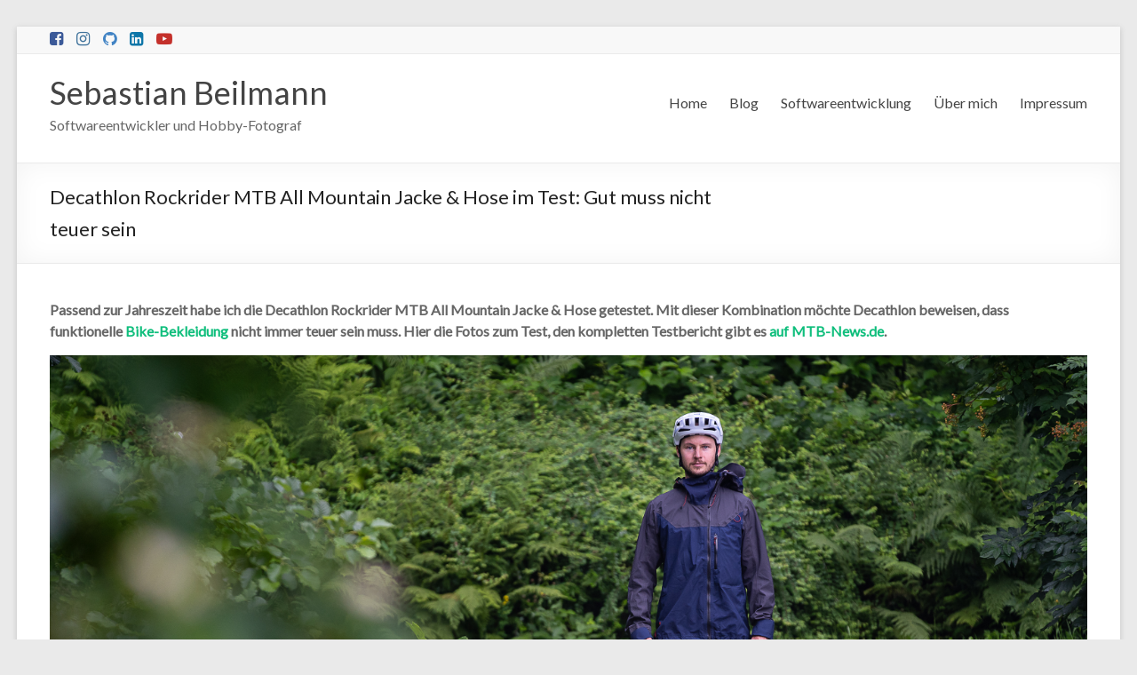

--- FILE ---
content_type: text/javascript
request_url: https://www.sebastianbeilmann.com/wp-content/themes/spacious-pro/js/spacious-custom.min.js?ver=6.8.3
body_size: 1388
content:
jQuery(document).ready(function(){jQuery("#scroll-up").hide(),jQuery(function(){jQuery(window).scroll(function(){jQuery(this).scrollTop()>1e3?jQuery("#scroll-up").fadeIn():jQuery("#scroll-up").fadeOut()}),jQuery("a#scroll-up").click(function(){return jQuery("body,html").animate({scrollTop:0},800),!1})}),"undefined"!=typeof jQuery.fn.theiaStickySidebar&&"undefined"!=typeof ResizeSensor&&jQuery("#primary, #secondary").theiaStickySidebar({additionalMarginTop:40}),"undefined"!=typeof jQuery.fn.counterUp&&jQuery(".counter").counterUp({delay:10,time:2e3}),jQuery(".better-responsive-menu .menu-primary-container .menu-item-has-children").append('<span class="sub-toggle"> <span class="fa  fa-caret-right"></span> </span>'),window.matchMedia("(max-width: 769px)").matches&&jQuery(".better-responsive-menu .menu-primary-container .sub-toggle").click(function(){jQuery(this).parent(".menu-item-has-children").children("ul.sub-menu").first().slideToggle("1000"),jQuery(this).children(".sub-toggle .fa").first().toggleClass("fa-caret-down fa-caret-right")}),jQuery("#tg-accordion .accordian-header").click(function(){var a=jQuery(this);a.parent().hasClass("active")?(a.parent().removeClass("active"),a.next().slideUp(350)):(a.parent().parent().find(".accordian-item").removeClass("active"),a.parent().parent().find(".accordian-content").slideUp(350),a.parent().addClass("active"),a.next(".accordian-content").slideDown(350))});var a=jQuery("#progress"),b=jQuery(".slider-cycle");b.on("cycle-initialized cycle-before",function(b,c){a.stop(!0).css("width",0)}),b.on("cycle-initialized cycle-after",function(c,d){b.is(".cycle-paused")||a.animate({width:"100%"},d.timeout,"linear")}),b.on("cycle-paused",function(b,c){a.stop()}),b.on("cycle-resumed",function(b,c,d){a.animate({width:"100%"},d,"linear")});var c=function(){jQuery(".header-search-form").removeClass("show")};if(jQuery("#header-right-section .search, .bottom-menu .search").click(function(){jQuery(this).next(".header-search-form").toggleClass("show"),setTimeout(function(){jQuery(".header-search-form.show input").focus()},200),jQuery(document).on("keyup",function(a){27===a.keyCode&&jQuery(".header-search-form").hasClass("show")&&c()}),jQuery(document).on("click.outEvent",function(a){a.target.closest(".search-wrapper")||(c(),jQuery(document).off("click.outEvent"))})}),"undefined"!=typeof jQuery.fn.headroom){var d,e=jQuery("#wpadminbar"),f=jQuery("#header-text-nav-container").width();d=e.length?e.height()+jQuery("#header-text-nav-container").offset().top:jQuery("#header-text-nav-container").offset().top,jQuery("#header-text-nav-container").headroom({offset:d,tolerance:0,onPin:function(){e.length?jQuery("#header-text-nav-container").css({top:e.height(),position:"fixed",width:f}):jQuery("#header-text-nav-container").css({top:0,position:"fixed",width:f})},onTop:function(){jQuery("#header-text-nav-container").css({top:0,position:"relative"})}})}}),jQuery(window).load(function(){function a(){var a=jQuery(document).width();a<400?jQuery(".spacious_clients_wrap").cycle({carouselVisible:1,swipe:!0}):a>400&&a<600?jQuery(".spacious_clients_wrap").cycle({carouselVisible:2,swipe:!0}):a>600&&a<768?jQuery(".spacious_clients_wrap").cycle({carouselVisible:3,swipe:!0}):a>768&&a<992?jQuery(".spacious_clients_wrap").cycle({carouselVisible:4,swipe:!0}):jQuery(".spacious_clients_wrap").cycle({carouselVisible:5,swipe:!0})}function b(){var a=jQuery(window).width();a<400?(jQuery(".spacious_clients_wrap").cycle("destroy"),c(1)):a>400&&a<600?(jQuery(".spacious_clients_wrap").cycle("destroy"),c(2)):a>600&&a<768?(jQuery(".spacious_clients_wrap").cycle("destroy"),c(3)):a>768&&a<992?(jQuery(".spacious_clients_wrap").cycle("destroy"),c(4)):(jQuery(".spacious_clients_wrap").cycle("destroy"),c(5))}function c(a){jQuery(".spacious_clients_wrap").cycle({carouselVisible:a,swipe:!0})}if("undefined"!=typeof jQuery.fn.cycle){if("undefined"!=typeof spacious_slider_value){var d,e,f,g,h;d=spacious_slider_value.transition_effect,e=parseInt(spacious_slider_value.transition_delay,10),f=parseInt(spacious_slider_value.transition_duration,10),g=parseInt(spacious_slider_value.pauseonhover,10),h=spacious_slider_value.random_order,jQuery(".slider-cycle").cycle({fx:d,timeout:e,speed:f,slides:"> div",pager:"> #controllers",pagerActiveClass:"active",pagerTemplate:"<a></a>",pauseOnHover:Boolean(g),autoHeight:"container",swipe:!0,swipeFx:"scrollHorz",log:!1,random:h})}a();var i;jQuery(window).resize(function(){clearTimeout(i),i=setTimeout(b,100)})}});

--- FILE ---
content_type: text/javascript
request_url: https://www.sebastianbeilmann.com/wp-content/themes/spacious-pro/js/navigation.min.js?ver=6.8.3
body_size: 1383
content:
!function(){function a(){for(var a=this;-1===a.className.indexOf("nav-menu");)"li"===a.tagName.toLowerCase()&&(-1!==a.className.indexOf("focus")?a.className=a.className.replace(" focus",""):a.className+=" focus"),a=a.parentElement}var b,c,d,e,f,g;if(b=document.getElementById("site-navigation"),b&&(c=b.getElementsByClassName("menu-toggle")[0],"undefined"!=typeof c)){if(d=b.getElementsByTagName("ul")[0],"undefined"==typeof d)return void(c.style.display="none");for(-1===d.className.indexOf("nav-menu")&&(d.className+="nav-menu"),c.onclick=function(){-1!==b.className.indexOf("main-small-navigation")?b.className=b.className.replace("main-small-navigation","main-navigation"):b.className=b.className.replace("main-navigation","main-small-navigation")},e=d.getElementsByTagName("a"),f=0,g=e.length;f<g;f++)e[f].addEventListener("focus",a,!0),e[f].addEventListener("blur",a,!0)}}(),function(){var a;a=document.getElementById("site-navigation"),function(a){var b,c,d=a.querySelectorAll(".menu-item-has-children > a, .page_item_has_children > a");if("ontouchstart"in window&&window.matchMedia("( min-width: 768px ) ").matches)for(b=function(a){var b,c=this.parentNode;if(c.classList.contains("focus"))c.classList.remove("focus");else{for(a.preventDefault(),b=0;b<c.parentNode.children.length;++b)c!==c.parentNode.children[b]&&c.parentNode.children[b].classList.remove("focus");c.classList.add("focus")}},c=0;c<d.length;++c)d[c].addEventListener("touchstart",b,!1)}(a)}(),function(a){var b,c,d=document.getElementById("site-navigation");b=function(){if(a(this).children("ul.sub-menu").length>0){var b=a(document).width(),c=a(window).width();b>c&&a(this).children(" ul.sub-menu").addClass("spacious-menu--left")}},c=function(){a(this).children(" ul.sub-menu").removeClass("spacious-menu--left")},a(".main-navigation  .menu-item-has-children, .main-navigation .page_item_has_children").hover(b,c),function(a){var c,d=a.querySelectorAll(".main-navigation  .menu-item-has-children, .main-navigation .page_item_has_children");if("ontouchstart"in window)for(c=0;c<d.length;++c)d[c].addEventListener("touchstart",b,!1)}(d)}(jQuery),function(){jQuery(document).ready(function(){function a(a){var b;return b=document.all?a.currentStyle.width+parseInt(a.currentStyle.marginLeft,10)+parseInt(a.currentStyle.marginRight,10)+parseInt(a.currentStyle.paddingLeft,10)+parseInt(a.currentStyle.paddingRight,10):parseInt(document.defaultView.getComputedStyle(a,"").getPropertyValue("width"))+parseInt(document.defaultView.getComputedStyle(a,"").getPropertyValue("margin-left"))+parseInt(document.defaultView.getComputedStyle(a,"").getPropertyValue("margin-right"))}function b(a){var b=new Array;if("undefined"!=typeof a)for(var c in a.childNodes)1===a.childNodes[c].nodeType&&b.push(a.childNodes[c]);return b}function c(a){var b=a.getBoundingClientRect(),c=window.pageXOffset||document.documentElement.scrollLeft,d=window.pageYOffset||document.documentElement.scrollTop;return{top:b.top+d,left:b.left+c}}var d=document.querySelector("#header-text-nav-container .inner-wrap"),e=document.getElementById("header-left-section"),f=document.querySelector(".header-action"),g=document.getElementById("site-navigation"),h=d.offsetWidth,i=e.offsetWidth,j=g.offsetWidth,k=f.offsetWidth,l=i+j+k>h,m=g.getElementsByClassName("tg-menu-extras-wrap")[0],n=document.getElementById("spacious-header-display-three"),o=document.getElementById("spacious-header-display-four");if(null===o&&null===n||(l=j+k>=h),g.classList.contains("tg-extra-menus"))if(l){var p,f,q,k,r,s;p=h-i-k,null===o&&null===n||(p=h-k),f=g.getElementsByClassName("header-action")[0],q=g.getElementsByClassName("tg-header-button-wrap"),r=q[0]?a(q[0]):0,r+=q[1]?a(q[1]):0,s=m?a(m):0,A=p-(r+s),g.style.visibility="none",g.style.width=A+"px";for(var t=g.getElementsByClassName("nav-menu")[0],u=b(t),v=[],w=0;w<u.length;w++){var x,y,z;y=u[w],z=c(y).top,0===w&&(x=z),z>x&&(y.classList.contains("header-action")||y.classList.contains("tg-menu-extras-wrap")||y.classList.contains("tg-header-button-wrap")||v.push(y))}var A=A+(r+s)-30,B=document.getElementById("tg-menu-extras");null===o&&null===n||(A=j-k),g.style.width=A+"px",null!==B&&v.forEach(function(a,b,c){B.appendChild(a)})}else m.parentNode.removeChild(m)})}();